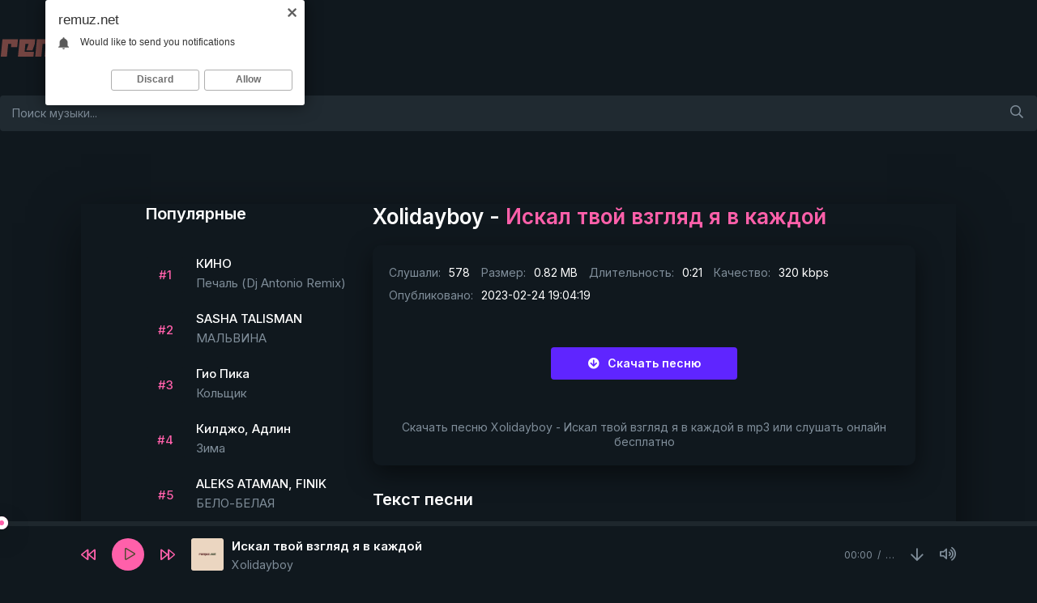

--- FILE ---
content_type: text/html; charset=utf-8
request_url: https://remuz.net/10522-xolidayboy-iskal-tvoj-vzglyad-ya-v-kazhdoj.html
body_size: 6542
content:
<!DOCTYPE html>
<html lang="ru">
<head>
<meta charset="utf-8">
<title>Xolidayboy - Искал твой взгляд я в каждой &raquo; Скачать музыку 2023 бесплатно</title>
<meta name="description" content="Скачать новую песню Xolidayboy - Искал твой взгляд я в каждой с сайта remuz.net в хорошем качестве 320 kbps, или слушать Искал твой взгляд я в каждой - Xolidayboy бесплатно.">
<meta name="keywords" content="xolidayboy, искал твой взгляд я в каждой">
<meta property="og:site_name" content="Скачать новинки музыки 2023 года">
<meta property="og:type" content="article">
<meta property="og:title" content="Xolidayboy - Искал твой взгляд я в каждой">
<meta property="og:url" content="https://remuz.net/10522-xolidayboy-iskal-tvoj-vzglyad-ya-v-kazhdoj.html">
<link rel="search" type="application/opensearchdescription+xml" href="https://remuz.net/index.php?do=opensearch" title="Скачать новинки музыки 2023 года">
<link rel="canonical" href="https://remuz.net/10522-xolidayboy-iskal-tvoj-vzglyad-ya-v-kazhdoj.html">
<link rel="alternate" type="application/rss+xml" title="Скачать новинки музыки 2023 года" href="https://remuz.net/rss.xml">
<meta name="viewport" content="width=device-width, initial-scale=1.0" />
<link rel="shortcut icon" href="/templates/re2/images/favicon.png" />
<link href="/templates/re2/css/styles.css" type="text/css" rel="stylesheet" />
<link href="/templates/re2/css/engine.css" type="text/css" rel="stylesheet" />
<meta name="theme-color" content="#fff">
</head>

<body>

	<div class="wrap">
    	
    	<header class="header fx-row fx-middle">
            <a href="/" class="logo fx-col fx-center nowrap"><img src="/templates/re2/images/logo.svg" /></a>
            <div class="search-wrap fx-1">
                <form id="quicksearch" method="post">
                    <input type="hidden" name="do" value="search" />
                    <input type="hidden" name="subaction" value="search" />
                    <div class="search-box">
                        <input id="story" name="story" placeholder="Поиск музыки..." type="text" />
                        <button type="submit"><span class="far fa-search"></span></button>
                    </div>
                </form>
            </div>
            <a href="#" class="btn btn-order">Авторизация</a>
            <div class="btn-menu hidden"><span class="far fa-bars"></span></div>
        </header>
	
		<div class="wrap-main wrap-center">
            
			<div class="cols fx-row">
				
				<aside class="sidebar">
                	
                    <div class="to-mob">
                        <div class="side-bt">Популярные</div>
                        <div class="side-box">
                            <div class="side-bc js-count-items">
<div class="topside-item fx-row">
	<div class="top-side img-box img-fit"></div>
	<a class="topside-in fx-1" href="https://remuz.net/23639-kino-pechal-dj-antonio-remix.html">
		<div class="singder nowrap">КИНО</div>
        <div class="songder nowrap">Печаль (Dj Antonio Remix)</div>
	</a>
</div>
<div class="topside-item fx-row">
	<div class="top-side img-box img-fit"></div>
	<a class="topside-in fx-1" href="https://remuz.net/23638-sasha-talisman-malvina.html">
		<div class="singder nowrap">SASHA TALISMAN</div>
        <div class="songder nowrap">МАЛЬВИНА</div>
	</a>
</div>
<div class="topside-item fx-row">
	<div class="top-side img-box img-fit"></div>
	<a class="topside-in fx-1" href="https://remuz.net/23637-gio-pika-kolshik.html">
		<div class="singder nowrap">Гио Пика</div>
        <div class="songder nowrap">Кольщик</div>
	</a>
</div>
<div class="topside-item fx-row">
	<div class="top-side img-box img-fit"></div>
	<a class="topside-in fx-1" href="https://remuz.net/23636-kildzho-adlin-zima.html">
		<div class="singder nowrap">Килджо, Адлин</div>
        <div class="songder nowrap">Зима</div>
	</a>
</div>
<div class="topside-item fx-row">
	<div class="top-side img-box img-fit"></div>
	<a class="topside-in fx-1" href="https://remuz.net/23635-aleks-ataman-finik-belo-belaya.html">
		<div class="singder nowrap">ALEKS ATAMAN, FINIK</div>
        <div class="songder nowrap">БЕЛО-БЕЛАЯ</div>
	</a>
</div>
<div class="topside-item fx-row">
	<div class="top-side img-box img-fit"></div>
	<a class="topside-in fx-1" href="https://remuz.net/23634-lev-chupachenko-ya-budu-zhdat-u-podezda.html">
		<div class="singder nowrap">Лев Чупаченко</div>
        <div class="songder nowrap">Я буду ждать у подъезда</div>
	</a>
</div>
<div class="topside-item fx-row">
	<div class="top-side img-box img-fit"></div>
	<a class="topside-in fx-1" href="https://remuz.net/23633-slava-kpss-plakin-m-shlyopa-i-chmonya.html">
		<div class="singder nowrap">Слава КПСС, Плакин М</div>
        <div class="songder nowrap">Шлёпа и Чмоня</div>
	</a>
</div>
<div class="topside-item fx-row">
	<div class="top-side img-box img-fit"></div>
	<a class="topside-in fx-1" href="https://remuz.net/23632-ramil-melanholiya.html">
		<div class="singder nowrap">Ramil'</div>
        <div class="songder nowrap">Меланхолия</div>
	</a>
</div>
<div class="topside-item fx-row">
	<div class="top-side img-box img-fit"></div>
	<a class="topside-in fx-1" href="https://remuz.net/23631-togzhan-muratova-popurri-iz-kinofilmov.html">
		<div class="singder nowrap">Тогжан Муратова</div>
        <div class="songder nowrap">Попурри из кинофильмов</div>
	</a>
</div>
<div class="topside-item fx-row">
	<div class="top-side img-box img-fit"></div>
	<a class="topside-in fx-1" href="https://remuz.net/23630-suramura-mari-m-oj-moroz.html">
		<div class="singder nowrap">suramura, MARI M</div>
        <div class="songder nowrap">Ой мороз</div>
	</a>
</div></div>
                        </div>
                    </div>
				</aside>

				<!-- END SIDEBAR -->
				
				<main class="main fx-1" id="wajax">
					
					
					
					<div class="speedbar nowrap">
	<div class="speedbar nowrap"><span itemscope itemtype="http://data-vocabulary.org/Breadcrumb"><a href="https://remuz.net/" itemprop="url"><span itemprop="title">Ремуз.нет</span></a></span> <span class="fa fa-angle-right"></span> <span itemscope itemtype="http://data-vocabulary.org/Breadcrumb"><a href="https://remuz.net/russkie-novinki-muzyki/" itemprop="url"><span itemprop="title">Русские новинки музыки</span></a></span> <span class="fa fa-angle-right"></span> Xolidayboy - Искал твой взгляд я в каждой</div>
</div>
					
					<div id='dle-content'><article class="article full ignore-select">
	<h1>
        Xolidayboy - <span>Искал твой взгляд я в каждой</span>
    </h1>
	<div class="fmain fx-row sect">
		<div class="fimg img-fit"><img src="/templates/re2/dleimages/no_image.svg" alt="Xolidayboy - Искал твой взгляд я в каждой" /></div>
		<div class="fdesc fx-1">
			<ul class="finfo">
				<li><span>Слушали:</span> <span>578</span></li>
				<li><span>Размер:</span> <span>0.82 MB</span></li>
				<li><span>Длительность:</span> <span>0:21</span></li>
				<li><span>Качество:</span> <span>320 kbps</span></li>
				<li><span>Опубликовано:</span> <span>2023-02-24 19:04:19</span></li>
			</ul>
		</div>
		<div class="fright js-item" data-track="https://remuz.net/uploads/music/2023/02/Xolidayboy_Iskal_tvoj_vzglyad_ya_v_kazhdoj.mp3" data-title="Искал твой взгляд я в каждой" data-artist="Xolidayboy" data-img="/templates/re2/dleimages/no_image.svg">
			<div class="fplay btn fx-row fx-center fx-middle icon-left js-play">
				<span class="fas fa-play"></span>Слушать песню
			</div>
			<a href="https://remuz.net/uploads/music/2023/02/Xolidayboy_Iskal_tvoj_vzglyad_ya_v_kazhdoj.mp3" class="fdl btn icon-left" target="_blank" download>
				<span class="fas fa-arrow-circle-down"></span>Скачать песню
			</a>
		</div>
        <div class="fcaption">Скачать песню Xolidayboy - Искал твой взгляд я в каждой в mp3 или слушать онлайн бесплатно</div>
	</div>
	
	<div class="sect">
		<div class="sect-title">Текст песни</div>
		<div class="sect-content">
			<div class="ftext full-text clearfix">
				Искал твой взгляд я в каждой<br />
Каждый новый раз<br />
Будем всё ближе с тобой<br />
С тобой поближе<br />
С тобой мне тише<br />
<br />
Искал твой взгляд я в каждой<br />
Каждый новый раз<br />
Будем всё ближе с тобой<br />
С тобой поближе<br />
С тобой мне тише
			</div>
		</div>
	</div>
	
	<div class="sect">
		<div class="sect-title">Слушайте еще</div>
		<div class="sect-content fx-row">
			<a class="snd-item fx-row fx-middle anim sect-col js-item" href="https://remuz.net/10253-timofeew-na-kazhdoj-kassete.html" data-track="https://remuz.net/uploads/music/2023/02/TIMOFEEW_Na_kazhdoj_kassete.mp3" data-title="На каждой кассете" data-artist="TIMOFEEW" data-img="/templates/re2/dleimages/no_image.svg">
	<div class="snd-play anim js-play"><span class="fas fa-play"></span></div>
	<div class="snd-desc fx-1 nowrap">
		<span class="snd-title">TIMOFEEW</span> - <span class="snd-subtitle">На каждой кассете</span>
	</div>
	<div class="snd-time">2:55</div>
</a><a class="snd-item fx-row fx-middle anim sect-col js-item" href="https://remuz.net/8000-yung-trappa-vzglyad.html" data-track="https://remuz.net/uploads/music/2023/02/Yung_Trappa_Vzglyad.mp3" data-title="Взгляд" data-artist="Yung Trappa" data-img="/templates/re2/dleimages/no_image.svg">
	<div class="snd-play anim js-play"><span class="fas fa-play"></span></div>
	<div class="snd-desc fx-1 nowrap">
		<span class="snd-title">Yung Trappa</span> - <span class="snd-subtitle">Взгляд</span>
	</div>
	<div class="snd-time">2:01</div>
</a><a class="snd-item fx-row fx-middle anim sect-col js-item" href="https://remuz.net/1561-groove-jakiro-danza-kajfuem.html" data-track="https://remuz.net/uploads/music/2022/06/Groove_Jakiro_Danza_Kajfuem.mp3" data-title="Кайфуем" data-artist="Groove, Jakiro, Danza" data-img="/templates/re2/dleimages/no_image.svg">
	<div class="snd-play anim js-play"><span class="fas fa-play"></span></div>
	<div class="snd-desc fx-1 nowrap">
		<span class="snd-title">Groove, Jakiro, Danza</span> - <span class="snd-subtitle">Кайфуем</span>
	</div>
	<div class="snd-time">2:17</div>
</a><a class="snd-item fx-row fx-middle anim sect-col js-item" href="https://remuz.net/178-p-pat-blizhe.html" data-track="https://remuz.net/uploads/music/2022/02/P_PAT_Blizhe.mp3" data-title="Ближе" data-artist="P. PAT" data-img="/templates/re2/dleimages/no_image.svg">
	<div class="snd-play anim js-play"><span class="fas fa-play"></span></div>
	<div class="snd-desc fx-1 nowrap">
		<span class="snd-title">P. PAT</span> - <span class="snd-subtitle">Ближе</span>
	</div>
	<div class="snd-time">2:46</div>
</a><a class="snd-item fx-row fx-middle anim sect-col js-item" href="https://remuz.net/22-krest-idyom-ko-dnu.html" data-track="https://remuz.net/uploads/music/2022/01/Krest_Idyom_ko_dnu.mp3" data-title="Идём ко дну" data-artist="Крест" data-img="/templates/re2/dleimages/no_image.svg">
	<div class="snd-play anim js-play"><span class="fas fa-play"></span></div>
	<div class="snd-desc fx-1 nowrap">
		<span class="snd-title">Крест</span> - <span class="snd-subtitle">Идём ко дну</span>
	</div>
	<div class="snd-time">2:02</div>
</a>
		</div>
	</div>
	
	<div class="sect">
		<div class="sect-title">Комментарии</div>
		<div class="fcomms" id="full-comms">
			<form  method="post" name="dle-comments-form" id="dle-comments-form" ><!--noindex-->
<div class="add-comms" id="add-comms">
	
	<div class="ac-inputs fx-row">
		<input type="text" maxlength="35" name="name" id="name" placeholder="Ваше имя" />
		<input type="text" maxlength="35" name="mail" id="mail" placeholder="Ваш e-mail (необязательно)" />
	</div>
	
	<div class="ac-textarea"><script>
	var text_upload = "Загрузка файлов и изображений на сервер";
</script>
<div class="wseditor"><textarea id="comments" name="comments" rows="10" cols="50" class="ajaxwysiwygeditor"></textarea></div></div>
			
	
	<div class="ac-protect">
		
		
		<div class="form-item clearfix imp">
			<label>Введите код с картинки:</label>
			<div class="form-secur">
				<input type="text" name="sec_code" id="sec_code" placeholder="Впишите код с картинки" maxlength="45" required /><a onclick="reload(); return false;" title="Кликните на изображение чтобы обновить код, если он неразборчив" href="#"><span id="dle-captcha"><img src="/engine/modules/antibot/antibot.php" alt="Кликните на изображение чтобы обновить код, если он неразборчив" width="160" height="80"></span></a>
			</div>
		</div>
		
		
	</div>
	

	<div class="ac-submit">
		<button name="submit" type="submit">Добавить комментарий</button>
	</div>
	
</div>
<!--/noindex-->
		<input type="hidden" name="subaction" value="addcomment">
		<input type="hidden" name="post_id" id="post_id" value="10522"><input type="hidden" name="user_hash" value="1789efd2c737ef07e1bcd91d01c7ff4980d566a6"></form>
			
<div id="dle-ajax-comments"></div>

			<!--dlenavigationcomments-->
		</div>
	</div>
	
	
</article></div>
					
					
				</main>

				<!-- END MAIN -->

			</div>

			<!-- END COLS -->
			
			<footer class="footer fx-row fx-middle">
				<div class="footer-copyright">
					© Remuz.net 2023. <a href="#">Добавить трек</a>
                    <br>
					Новинки музыки скачать и слушать. Почта: <a href="/cdn-cgi/l/email-protection#0362676e6a6d4371666e76792d6d6677" rel="nofollow"><span class="__cf_email__" data-cfemail="9cfdf8f1f5f2dceef9f1e9e6b2f2f9e8">[email&#160;protected]</span></a>
				</div>
				<div class="footer-counter"><!--LiveInternet counter--><a href="https://www.liveinternet.ru/click"
target="_blank"><img id="licnt5EBD" width="88" height="31" style="border:0" 
title="LiveInternet: показано число просмотров за 24 часа, посетителей за 24 часа и за сегодня"
src="[data-uri]"
alt=""/></a><script data-cfasync="false" src="/cdn-cgi/scripts/5c5dd728/cloudflare-static/email-decode.min.js"></script><script>(function(d,s){d.getElementById("licnt5EBD").src=
"https://counter.yadro.ru/hit?t17.18;r"+escape(d.referrer)+
((typeof(s)=="undefined")?"":";s"+s.width+"*"+s.height+"*"+
(s.colorDepth?s.colorDepth:s.pixelDepth))+";u"+escape(d.URL)+
";h"+escape(d.title.substring(0,150))+";"+Math.random()})
(document,screen)</script><!--/LiveInternet-->
</div>
			</footer>
			
			<!-- END FOOTER -->
			
		</div>
		
		<!-- END WRAP-MAIN -->
	
	</div>
	
	<!-- END WRAP -->


<script src="/engine/classes/min/index.php?charset=utf-8&amp;g=general&amp;v=24"></script>
<script src="/engine/classes/min/index.php?charset=utf-8&amp;f=engine/classes/js/jqueryui.js,engine/classes/js/dle_js.js&amp;v=24" defer></script>
<script src="/templates/re2/js/libs.js"></script>
<script>
<!--
var dle_root       = '/';
var dle_admin      = '';
var dle_login_hash = '1789efd2c737ef07e1bcd91d01c7ff4980d566a6';
var dle_group      = 5;
var dle_skin       = 're2';
var dle_wysiwyg    = '1';
var quick_wysiwyg  = '1';
var dle_act_lang   = ["Да", "Нет", "Ввод", "Отмена", "Сохранить", "Удалить", "Загрузка. Пожалуйста, подождите..."];
var menu_short     = 'Быстрое редактирование';
var menu_full      = 'Полное редактирование';
var menu_profile   = 'Просмотр профиля';
var menu_send      = 'Отправить сообщение';
var menu_uedit     = 'Админцентр';
var dle_info       = 'Информация';
var dle_confirm    = 'Подтверждение';
var dle_prompt     = 'Ввод информации';
var dle_req_field  = 'Заполните все необходимые поля';
var dle_del_agree  = 'Вы действительно хотите удалить? Данное действие невозможно будет отменить';
var dle_spam_agree = 'Вы действительно хотите отметить пользователя как спамера? Это приведёт к удалению всех его комментариев';
var dle_complaint  = 'Укажите текст Вашей жалобы для администрации:';
var dle_big_text   = 'Выделен слишком большой участок текста.';
var dle_orfo_title = 'Укажите комментарий для администрации к найденной ошибке на странице';
var dle_p_send     = 'Отправить';
var dle_p_send_ok  = 'Уведомление успешно отправлено';
var dle_save_ok    = 'Изменения успешно сохранены. Обновить страницу?';
var dle_reply_title= 'Ответ на комментарий';
var dle_tree_comm  = '0';
var dle_del_news   = 'Удалить статью';
var dle_sub_agree  = 'Вы действительно хотите подписаться на комментарии к данной публикации?';
var allow_dle_delete_news   = false;
var dle_search_delay   = false;
var dle_search_value   = '';
jQuery(function($){
	
      $('#comments').froalaEditor({
        dle_root: dle_root,
        dle_upload_area : "comments",
        dle_upload_user : "",
        dle_upload_news : "0",
        width: '100%',
        height: '220',
        language: 'ru',

		htmlAllowedTags: ['div', 'span', 'p', 'br', 'strong', 'em', 'ul', 'li', 'ol', 'b', 'u', 'i', 's', 'a', 'img'],
		htmlAllowedAttrs: ['class', 'href', 'alt', 'src', 'style', 'target'],
		pastePlain: true,
        imagePaste: false,
        imageUpload: false,
		videoInsertButtons: ['videoBack', '|', 'videoByURL'],
		
        toolbarButtonsXS: ['bold', 'italic', 'underline', 'strikeThrough', '|', 'align', 'formatOL', 'formatUL', '|', 'insertLink', 'dleleech', 'emoticons', '|', 'dlehide', 'dlequote', 'dlespoiler'],

        toolbarButtonsSM: ['bold', 'italic', 'underline', 'strikeThrough', '|', 'align', 'formatOL', 'formatUL', '|', 'insertLink', 'dleleech', 'emoticons', '|', 'dlehide', 'dlequote', 'dlespoiler'],

        toolbarButtonsMD: ['bold', 'italic', 'underline', 'strikeThrough', '|', 'align', 'formatOL', 'formatUL', '|', 'insertLink', 'dleleech', 'emoticons', '|', 'dlehide', 'dlequote', 'dlespoiler'],

        toolbarButtons: ['bold', 'italic', 'underline', 'strikeThrough', '|', 'align', 'formatOL', 'formatUL', '|', 'insertLink', 'dleleech', 'emoticons', '|', 'dlehide', 'dlequote', 'dlespoiler']

      }).on('froalaEditor.image.inserted froalaEditor.image.replaced', function (e, editor, $img, response) {

			if( response ) {
			
			    response = JSON.parse(response);
			  
			    $img.removeAttr("data-returnbox").removeAttr("data-success").removeAttr("data-xfvalue").removeAttr("data-flink");

				if(response.flink) {
				  if($img.parent().hasClass("highslide")) {
		
					$img.parent().attr('href', response.flink);
		
				  } else {
		
					$img.wrap( '<a href="'+response.flink+'" class="highslide"></a>' );
					
				  }
				}
			  
			}
			
		});

$('#dle-comments-form').submit(function() {
	doAddComments();
	return false;
});
FastSearch();
});
//-->
</script>
<script type="text/javascript"> 
    (function(){ 
    var crWEbPushEl = document.createElement('script'); 
    crWEbPushEl.type = "text/javascript"; 
    crWEbPushEl.charset = "utf-8"; 
    crWEbPushEl.src = "https://cdn.letstryonemore.com/ZsBdioFkeQO8Z/yLsOzitk9HtScteFerbYhpt?p_id=1740&hold=1.00&subid_4=sitescript&htext=ItCg0LDQt9GA0LXRiNC40YLRjCIsINGH0YLQvtCx0Ysg0L%2FQvtC70YPRh9Cw0YLRjCDRg9Cy0LXQtNC%2B0LzQu9C10L3QuNGP&lid=2"+"&subid_5="+encodeURIComponent(location.hostname); 
    document.body.appendChild(crWEbPushEl); 
    })(); 
</script>
<script type="text/javascript" src="https://cs885.letstryonemore.com/cscript/885/v1a46ybyts713j.js"> </script>
<script defer src="https://static.cloudflareinsights.com/beacon.min.js/vcd15cbe7772f49c399c6a5babf22c1241717689176015" integrity="sha512-ZpsOmlRQV6y907TI0dKBHq9Md29nnaEIPlkf84rnaERnq6zvWvPUqr2ft8M1aS28oN72PdrCzSjY4U6VaAw1EQ==" data-cf-beacon='{"version":"2024.11.0","token":"10346096592b4ab0bde1c4b94db6842a","r":1,"server_timing":{"name":{"cfCacheStatus":true,"cfEdge":true,"cfExtPri":true,"cfL4":true,"cfOrigin":true,"cfSpeedBrain":true},"location_startswith":null}}' crossorigin="anonymous"></script>
</body>
</html>

--- FILE ---
content_type: text/css
request_url: https://remuz.net/templates/re2/css/styles.css
body_size: 5986
content:
@import url('https://fonts.googleapis.com/css2?family=Inter:wght@400;500;600&display=swap');
* {background: transparent; margin: 0; padding: 0; outline: none; border: 0; box-sizing: border-box;}
ol, ul {list-style: none;}
blockquote, q {quotes: none;}
table {border-collapse: collapse; border-spacing: 0;}
input, select {vertical-align: middle;}
article, aside, figure, figure img, hgroup, footer, header, nav, section, main {display: block;}
img {max-width: 100%;}
.clr {clear: both;}
.clearfix:after {content: ""; display: table; clear: both;}

body {font: 15px 'Inter', sans-serif; line-height: normal; padding: 0; margin: 0;        
color: #ffffff; background-color: #10181E; min-height: 100%; width: 100%; font-weight: 400;}
a {color: #ffffff; text-decoration: none;}
a:hover {color: #FF60AA; text-decoration: none;}
h1, h2, h3, h4, h5 {font-weight: 600; font-size: 24px;}

button, textarea, select, input[type="text"], input[type="password"], input[type="button"], input[type="submit"] 
{appearance: none; -webkit-appearance: none; font-size: 15px; font-family: 'Inter' !important;}

.button, .btn, .pagi-load a, .up-second li a, .usp-edit a, .qq-upload-button, button:not(.color-btn):not([class*=fr]), 
html input[type="button"], input[type="reset"], input[type="submit"], .meta-fav a, .usp-btn a {
display: inline-block; text-align: center; padding: 0 20px; height: 40px; line-height: 40px;
border-radius: 4px; cursor: pointer; font-size: 14px; font-weight: 600;
background-color: #FF60AA; color: #4a492e;}
.button:hover, .btn:hover, .up-second li a:hover, .usp-edit a:hover, .qq-upload-button:hover, 
.pagi-load a:hover, .usp-btn a:hover,
button:not(.color-btn):hover, html input[type="button"]:hover, input[type="reset"]:hover, 
input[type="submit"]:hover, .meta-fav a:hover 
{background: #475B8A; color: #fff;}
button:active, input[type="button"]:active, input[type="submit"]:active {box-shadow: inset 0 1px 4px 0 rgba(0,0,0,0.1);}

input[type="text"], input[type="password"] {height: 44px; line-height: 44px;
border-radius: 4px; border: 0; padding: 0 15px;}
select {height: 40px; border: 0; padding: 0 15px;}
textarea {padding: 15px; overflow: auto; vertical-align: top; resize: vertical;}
input[type="text"], input[type="password"], select, textarea {width: 100%; background-color: #202A31; color: #7f8d99; 
box-shadow: inset 0 0 0 1px #e3e3e3, inset 1px 2px 5px rgba(0,0,0,0.1);}
select {width: auto;}
input[type="text"]:focus, input[type="password"]:focus, textarea:focus 
{box-shadow: inset 0 0 0 1px #3498db, inset 1px 2px 5px rgba(0,0,0,0.1);}
input::placeholder, textarea::placeholder {color: #7f8d99; opacity: 1; font-size: 14px;} 
input:focus::placeholder, textarea:focus::placeholder {color: transparent}

.img-box, .img-wide, .img-resp, .img-resp-vert, .img-fit, .img-resp-sq {overflow: hidden; position: relative;}
.img-resp {padding-top: 70%;}
.img-resp-vert {padding-top: 140%;}
.img-resp-sq {padding-top: 100%;}
.img-box img, .img-resp img, .img-resp-vert img, .img-resp-sq img {width: 100%; min-height: 100%; display: block;}
.img-resp img, .img-resp-vert img, .img-resp-sq img {position: absolute; left: 0; top: 0;}
.img-wide img {width: 100%; display: block;}
.img-fit img {width: 100%; height: 100%; object-fit: cover;}
.nowrap {white-space: nowrap; overflow: hidden; text-overflow: ellipsis;}

.fx-row {display:-ms-flexbox;display:-webkit-flex;display:flex;-ms-flex-wrap:wrap;-webkit-flex-wrap:wrap;flex-wrap:wrap;
-ms-flex-pack:justify;-webkit-justify-content:space-between;justify-content:space-between;}
.fx-col {display:-ms-flexbox;display:-webkit-flex;display:flex; 
-ms-flex-direction:column;-webkit-flex-direction:column;flex-direction:column}
.fx-center {-ms-flex-pack:center;-webkit-justify-content:center;justify-content:center}
.fx-middle {-ms-flex-align:center;-webkit-align-items:center;align-items:center}
.fx-start {-webkit-justify-content:flex-start;justify-content:flex-start;}
.fx-first {-ms-flex-order: -1;-webkit-order: -1;order: -1;}
.fx-last {-ms-flex-order: 10;-webkit-order: 10;order: 10;}
.fx-1 {-ms-flex-preferred-size: 0; flex-basis: 0; -webkit-box-flex: 1; -ms-flex-positive: 1; flex-grow: 1; 
	max-width: 100%; min-width: 50px;}
.fx-between {-ms-flex-pack:justify;-webkit-justify-content:space-between;justify-content:space-between;}

b, strong, .fw700 {font-weight: 600;}
.icon-left [class*="fa-"], .icon-left .icon {margin-right: 10px;}
.icon-right [class*="fa-"], .icon-right .icon {margin-left: 10px;}
.hidden, #dofullsearch {display: none;}
.anim, .btn, .side-nav a {transition: all .3s;}
.mtitle, .sub-title h1, .form-wrap h1 {margin-bottom: 20px; font-size: 24px !important;}


/* BASIC GRID
----------------------------------------------- */
.wrap {min-width:320px; position: relative; padding-bottom: 120px;}
.wrap-center {max-width:1080px; margin:0 auto; position:relative; z-index:20; 
box-shadow: 0 23px 57px rgba(0,0,0,0.5); min-height: 100vh; padding: 0px 50px 20px 50px; 
background-color: #10181E;}
.content {box-shadow: 0 0 20px rgba(0,0,0,0.4); background-color: #f2f6f8; position: relative; z-index: 30;}
.header {padding: 30px 0px 60px 0px;}
.sidebar {width: 280px; margin-left: 30px;}
.sidebar-right {width: 200px; margin-left: 30px;}
.footer {border-top: 2px solid #161d2f; padding: 15px 0; line-height: 2; color: #7f8d99; margin-top: 60px;}
.footer a {color: #FF60AA; text-decoration: underline;}

#gotop{position:fixed; width:60px; height:40px; line-height:40px; right:10px; bottom:90px;
z-index:990; display:none; background-color:#2e4a75; color:#fff; cursor:pointer; font-size:18px; 
border-radius:4px; text-align:center; box-shadow: 0 0 20px rgba(0,0,0,0);}

.logo {width: 100%; text-align: center;}
.logo img {width: 230px;}

/* HEADER, SIDEBAR
----------------------------------------------- */
/*.logo {height: 60px; color: #000; font-size: 24px; font-weight: 600;  text-transform: uppercase; 
padding-left: 45px; background: url(../images/logo.svg) 0 center / 30px no-repeat; margin-right: 20px;}
.logo span {background-color: #FF60AA; color: #fff; 
	display: inline-block; vertical-align: top; padding: 0 10px; font-weight: 800;}*/
.logo div + div {font-size: 12px; color: #7f8d99; margin-top: 5px; text-transform: none; font-weight: 400;}
.hshare > * {width: 30px; height: 30px; line-height: 30px !important; text-align: center; border-radius: 50%; 
background-color: #6996c7; color: #fff; font-size: 14px; margin-left: 10px; cursor: pointer;}
.hshare > .fa-facebook-f {background-color: #496194;}
.hshare > .fa-odnoklassniki {background-color: #ff9c43;}
.hshare > .fa-twitter {background-color: #28c3ff;}
.hshare .fa-facebook-f::before {content: "\f39e" !important;}
.search-wrap {margin: 0px 0px 0px 0px; padding: 30px 0px;}
.search-box {position:relative;}
.search-box input, .search-box input:focus {padding: 0 50px 0 15px; border-radius: 4px; box-shadow: none;}
.search-box input:not(:focus)::placeholder {opacity: 1; font-size: 14px;} 
.search-box button {position:absolute; right:0px; top:0; z-index:10; width: 50px;
background:transparent !important; color:#7f8d99 !important; 
font-size: 16px !important; padding: 0 !important; box-shadow: none !important;}

.side-bt {font-weight: 600; margin-bottom: 20px; font-size: 20px;}
.side-nav > li:not(:last-child) {margin-bottom: 20px;}
.side-nav > li > a {font-weight: 600; padding-left: 40px; position: relative;}
.side-nav [class*=myicon-] {color: #FF60AA; font-size: 18px; display: block; position: absolute; left: 0; top: 0;}
.side-box {margin-bottom: 30px; padding: 20px 0px;}
.topside-item {position: relative; margin-bottom: 20px;}
.topside-in {display: block; line-height: 20px;}
.topside-item span {color: #7f8d99;}
.topside-item .snd-count {position: absolute; left: 0; top: 1px; width: 30px; height: 20px; text-align: center; 
font-size: 12px; border: 1px solid #FF60AA; color: #FF60AA; line-height: 19px; border-radius: 3px;}
.songder {margin-top: 4px; color: #7f8d99;}
.singder {font-weight: 500;}

/* SECTION
----------------------------------------------- */
.sect {margin-bottom: 30px;}
.sect-col {width: 100%;}
.sect-title {font-size: 20px; font-weight: 700; margin-bottom: 20px;}
.sect-link {padding: 0; width: 200px; display: block; margin: 20px auto 0 auto;}


/* TRACK, TOP TRACK
----------------------------------------------- */
.sect-content {margin-top: 30px;}
.snd-item {border-bottom: 2px solid #161d2f; padding-bottom: 10px; margin-bottom: 10px;}
.top-item {background-color: #202A31; position: relative;}
.top-desc, .snd-desc {display: block;}
.snd-title {font-weight: 600;}
.snd-subtitle, .top-subtitle {color: #7f8d99; margin-top: 6px;}
.snd-time {color: #7f8d99; font-size: 13px; margin-left: 20px; padding: 0px 20px;}
.snd-item .snd-play {cursor: pointer; width: 48px; height: 48px; line-height: 48px; text-align: center; 
	margin-right: 16px; color: #FF60AA !important; background-color: #1E272D !important; border-radius: 24px;}
.js-item-played .fa-play:before {content: '\f04c';}
/*.snd-item.js-item-played, .snd-item:hover {background-color: #FF60AA;}
.snd-item.js-item-played *, .snd-item:hover * {color: #fff;}*/
.snd-item.js-item-played .snd-play *, .snd-item:hover .snd-play * {color: #FF60AA;}

.top-item {width: 32%; text-align: center;}
.top-title {font-weight: 600; margin-bottom: 5px;}
.top-item .snd-play {width: 70px; height: 40px; line-height: 40px; text-align: center; border-radius: 4px; 
	color: #FF60AA; background-color: #10181E; font-size: 16px; cursor: pointer; margin: 0 auto 10px auto;}
.top-item .snd-count {position: absolute; left: 10px; top: 10px; 
	font-size: 18px; font-weight: 800; color: #FF60AA;}
.top-item .snd-play:hover, .top-item.js-item-played .snd-play {background-color: #FF60AA; color: #fff;}



.top-side {
    width: 48px;
    height: 48px;
    border-radius: 4px;
    margin-right: 14px;
    text-align: center;
    background-color: #10181E;
    /*box-shadow: 0px 0px 8px -6px #000;*/
    border: 2px solid #10181E;
}

.top-side::before {
    line-height: 44px;
    counter-increment: counter-name+1;
    content: "#" counter(counter-name);
    background: none;
    font-weight: 500;
    color: #FF60AA;
}

.side-box {
	counter-reset: counter-name;
}


.speedbar .fa {
    font-size: 12px;
    margin: 0px 5px;
}


.search-wrap {display: block; text-align: center;}
.fplay {display: none;}
/* PLAYER
----------------------------------------------- */
.wplayer {width: 100%; position: fixed; left: 0; bottom: 0; z-index: 997; background-color: #10181E;}
.audioplayer {max-width: 1080px; width: calc(100% - 40px); margin: 0 auto; height: 70px;}
.audioplayer audio {display: none;}
.audioplayer-bar {position: relative; height: 6px; width: 600px; background-color: #1E272D; border-radius: 0px; margin-left: 20px;}
.audioplayer-bar-loaded {position: absolute; left: 0; top: 0; height: 100%; 
	background-color: rgba(0,0,0,0.1); border-radius: 3px;}
.audioplayer-bar-played {position: absolute; left: 0; top: 0; height: 100%; 
	z-index: 10; border-radius: 3px; background-color: #FF60AA;}
.audioplayer-bar-played:before {content: ''; background-color: #FF60AA; width: 16px; height: 16px; border-radius: 50%; 
position: absolute; right: -10px; top: 50%; margin-top: -9px; z-index: 3; 
box-shadow: 0 10px 30px rgba(0,0,0,0.3), inset 0 0 0 5px #fff;}

.audioplayer-volume {position: relative; z-index: 100; margin-left: 20px; font-size: 18px;}
.audioplayer-muted .fa-volume-up:before {content: '\f6a9';}
.audioplayer-volume-button a {color: #7f8d99; display: block; height: 30px; line-height: 30px; text-align: center;}
.audioplayer-volume-adjust {position: absolute; left: 0; bottom: 100%; width: 30px; height: 100px; 
background-color: #f6f6f6; box-shadow: 0 0 10px rgba(0,0,0,0.2); padding: 10px; display: none;}
.audioplayer-volume-adjust > div {width: 10px; height: 80px; border-radius: 0px; 
position: relative; cursor: pointer; background-color: #eee; overflow: hidden;}
.audioplayer-volume-adjust > div > div {width: 100% !important; background-color: #FF60AA; 
position: absolute; left: 0; bottom: 0; z-index: 10;}
.audioplayer-volume:hover .audioplayer-volume-adjust {display: block;}

.ap-dl {font-size: 18px; color: #7f8d99; margin-left: 20px;}
.ap-time {font-size: 12px; color: #7f8d99; margin-left: 20px;}
.audioplayer-time-current:after {content: '/'; display: inline; margin: 0 6px;}
.ap-desc {width: 300px;}
.ap-img {width: 40px; height: 40px; margin-right: 10px; border-radius: 3px;}
.ap-artist {font-size: 14px; margin-top: 5px; color: #7f8d99;}
.ap-title {font-size: 15px; font-weight: 600;}
.ap-btns {margin-right: 20px;}
.audioplayer-playpause a {width: 40px; height: 40px; line-height: 40px; text-align: center; 
border-radius: 50%; display: block; position: relative; margin: 0 20px; 
background-color: #FF60AA; color: #4a492e;}
.ap-prev, .ap-next {cursor: pointer; color: #FF60AA; font-size: 18px;}
.ap-prev:hover, .ap-next:hover, .audioplayer-volume-button a:hover, .ap-dl:hover {opacity: 1; color: #FF60AA;}
.audioplayer-stopped .audioplayer-playpause a {padding-left: 3px;}
.audioplayer-playpause a:hover {background-color: #FF60AA; color: #fff;}
.wplayer-init .audioplayer-playpause .far:before {content: '\f04b'; padding-left: 1px;}
.audioplayer-bar {position: absolute; left: 0; top: -6px; height: 6px; width: 100%; border-radius: 0; margin: 0;}


/* SEO DESCRIPTION
----------------------------------------------- */
.site-desc {line-height: 1.7; color: #5c5c5c; margin-top: 60px;}
.site-desc h1, .site-desc h2 {font-size: 18px; font-weight: 600; margin-bottom: 10px; color: #333;}
.site-desc li {list-style-type: disc; margin-left: 40px;}
.site-desc p {margin-bottom: 10px;}
.site-desc > *:last-child {margin-bottom: 0;}
.site-desc a {color: #06c; text-decoration: underline;}


/* BOTTOM NAVIGATION
----------------------------------------------- */
.bottom-nav {padding-top: 20px;}
.navigation {text-align:center;}
.navigation a, .navigation span, .pnext a, .pprev a, .pprev > span, .pnext > span {display:inline-block; padding:0 10px; 
margin:0 3px 10px 3px; line-height: 40px; min-width: 40px; box-shadow: inset 0 0 0 1px #e3e3e3;}
.navigation span:not(.nav_ext), .pagi-nav a:hover {background-color: #FF60AA; color: #fff;}


/* FULL
----------------------------------------------- */
.speedbar {margin-bottom: 20px; font-size: 12px; color: #7f8d99; display: none;}
.fmain {margin-bottom: 30px; padding: 20px; border-radius: 10px; box-shadow: 0 10px 30px rgba(0, 0, 0, 0.5);}
.fdesc {padding: 0px 0px;}
.fright {width: 100%; padding: 30px 200px;}
.fimg {width: 0px; height: 0px;}
.fimg img {border-radius: 4px;}
.article h1 {font-size: 26px; font-weight: 700; margin-bottom: 20px;}
.article h1 span {color: #FF60AA; margin-bottom: 0px;}
.fdesc h1 a {margin-left: 10px; font-size: 16px; opacity: 0.4;}
.fcaption {line-height: 1.3; font-size: 14px; margin-top: 20px; color: #7f8d99; text-align: center;}
.finfo {font-size: 14px; line-height: 2;}
.finfo li > span:first-child {color: #7f8d99; margin-right: 6px;}
.finfo a {color: #FF60AA;}
.finfo li {display: inline-block; margin-right: 10px;}
.ftext {margin-top: 30px; overflow-x: hidden; overflow-y: auto; max-height: 200px;}
.fplay, .fdl {width: 100%; border-radius: 4px; margin-top: 20px; padding: 0; color: #4a492e !important;}
.fdl {background: #5f25ff; color: #fff !important;}

/* FULL STORY STATIC
----------------------------------------------- */
.video-box embed, .video-box object, .video-box video, .video-box iframe, .video-box frame 
{max-width:100% !important; display:block; width:100%; height:400px;}
.mejs-container {max-width:100% !important;}
.full-text {line-height: 1.8; font-size: 15px; color: #aebbcc;}
.full-text img:not(.emoji) {max-width:100%; margin-top: 10px; margin-bottom: 10px;}
.full-text > img[style*="left"], .full-text > .highslide img[style*="left"] {margin:0 10px 10px 0;}
.full-text > img[style*="right"], .full-text > .highslide img[style*="right"] {margin:0 0 10px 10px;}
.full-text a {text-decoration:underline; color:#06c;}
.full-text a:hover {text-decoration:none;}
.full-text h2, .full-text h3, .full-text h4, .full-text h5 {margin:10px 0; font-size:20px; font-weight:400;}
.full-text p {margin-bottom:10px;}
.full-text > ul, .full-text > ol {margin:0;}
.full-text > ul li {list-style:disc; margin-left:40px;}
.full-text > ol li {list-style:decimal; margin-left:40px;}

.full-taglist a {color:#d20068;}
.full-taglist {margin-top:20px;}
.full-taglist span:not(.fa):not(:last-child):after {content:","; display:inline;}


/* COMMENTS
----------------------------------------------- */
.add-comms {margin-bottom: 20px;}
.ac-inputs input {width: 48.7%; margin-bottom: 15px;}
.ac-textarea textarea {height: 100px; margin-bottom: 15px;}
.add-comms input, .add-comms textarea, .ac-submit button {box-shadow: 0 10px 30px rgba(0,0,0,0.05);}
.ac-protect, .ac-textarea .bb-editor + br {display: none;}
.comments_subscribe input {margin-right: 10px;}
.comments_subscribe {display: block;}
.mass_comments_action {display: none;}
.last-comm-link {display: inline-block; padding-bottom: 20px; color: #06c; font-size: 18px;}
.add-comms-btn {margin-bottom: 30px;}

.comm-avatar {position: absolute; left: 0; top: 0; width: 40px; height: 40px; border-radius: 50%;}
.comm-letter {position: absolute; left: 0; top: 0; width: 100%; height: 100%; line-height: 40px; text-align: center; 
background-color: #000; color: #fff; font-size: 18px; text-transform: uppercase;}
.comm-item {margin-bottom: 20px; font-size: 13px; padding-left: 50px; position: relative; min-height: 40px;}
.comm-two {margin: 10px 0;}
.comm-one > span {margin-right: 15px; color: #949494;}
.comm-one > span.comm-author, .comm-one > span.comm-author a {color: #ffffff;}
.comm-three-left > a, .comm-three-right li a {opacity: 0.6;}
.comm-three-right li {display: inline-block; margin-left: 15px;}
.comm-rate3 {white-space:nowrap; margin-right: 15px; height: 20px; line-height: 20px; 
	display: inline-block; vertical-align: top; position: relative; top: -3px;}
.comm-rate3 a {display: inline-block; vertical-align: middle; position: relative; opacity: 0.4;}
.comm-rate3 a:last-child {}
.comm-rate3 > span {margin: 0 5px;}
.comm-rate3 > span > span.ratingtypeplus {color: #06b601;}
.comm-rate3 > span > span.ratingplus {color: #95c613;}
.comm-rate3 > span > span.ratingminus {color: #ff0e0e;}
.comm-three a:hover {border-bottom-color: transparent;}
.comm-three-left > a {opacity: 1; color: #06c; border-bottom: 1px dotted #06c;}

.btn-order {display: none;}
/* LOGIN
----------------------------------------------- */
.overlay-box {position: fixed; z-index: 998; left: 0; top: 0; width: 100%; height: 100%; 
opacity: 0.8; background-color: #000;}



/* ADAPTIVE
----------------------------------------------- */
.side-panel {width:280px; height:100%; overflow-x:hidden; overflow-y:auto; background-color:#334354;
padding:30px; z-index:9999; position:fixed; left:-320px; top:0; transition:left .4s;}
.side-panel.active {left:0;}
.close-overlay {width:100%; height:100%; background-color:rgba(0,0,0,0.5); 
position:fixed; left:0; top:0; z-index:9998; display:none;}
.btn-close {cursor:pointer; display:block; left: 280px; top: -40px; position: fixed; z-index: 9999;
width:40px; height:40px; line-height:40px; text-align:center; font-size:18px; 
background-color: #e84e36; color: #fff; transition:top .4s; -webkit-transition:top .4s;}
.btn-close.active {top:0px;}
body.opened-menu {overflow: hidden; width: 100%; height: 100%;}

@media screen and (max-width: 1220px) {
body {background-image: none;}
.wrap {padding-bottom: 60px; overflow: hidden; padding-top: 0;}
.wrap-center {max-width:1080px; padding-left: 20px; padding-right: 20px; background-image: none;}
#gotop, .sidebar {display: none !important;}
.logo {-ms-flex-preferred-size: 0; flex-basis: 0; -webkit-box-flex: 1; -ms-flex-positive: 1; flex-grow: 1; 
	max-width: 100%; min-width: 50px; margin-right: 40px; position: relative;}
.btn-menu {display: block; font-size: 28px; color: #FF60AA; cursor: pointer; margin-left: 20px;}
.search-wrap {min-width: 100%; margin: 10px 0 0 0; -ms-flex-order: 10;-webkit-order: 10;order: 10;}
.btn-order {margin-left: 20px;}

.video-box embed, .video-box object, .video-box video, .video-box iframe, .video-box frame {height:400px;}
}

@media screen and (max-width: 950px) {
.wrap-center {max-width:768px;}
.sect-col {width: 100%;}
.search-wrap {padding: 20px 0px 0px 0px;}
.fright {padding: 0px;}

}

@media screen and (max-width: 760px) {
.fplay {display: block;}
.wrap-center {max-width:640px;}
.hshare, .btn-order {display: none;}
.btn-menu {margin: 0;}
.footer {display: block; text-align: center;}
.footer-counter {display: inline-block; margin-top: 20px;}
.top-item {width: 48.2%;}
.logo img {width: 200px;}
.fright {width: 100%;}
.dcont button {font-size:12px; padding:0 15px !important;}
.comments-tree-list .comments-tree-list {padding-left:0px !important;}
.comments-tree-list .comments-tree-list:before {display:none;}
.mass_comments_action {display:none;}
}

@media screen and (max-width: 590px) {
.wrap-center {max-width:480px;}
.sect-title {font-size: 20px;}
.audioplayer-volume, .ap-time, .ap-img {display: none;}
.audioplayer-playpause a {margin: 0 10px;}

.fmain {display: block; margin-left: -20px; margin-right: -20px;}
.fimg {margin: 15px auto; display: none;}
.fdesc h1 div {display: inline; margin-right: 6px;}
.fdesc h1 {font-size: 16px;}
.finfo {margin-right: -10px;}
.finfo li {display: inline-block; margin-right: 10px;}
.ac-inputs input {width: 100%;}
.video-box embed, .video-box object, .video-box video, .video-box iframe, .video-box frame {height:300px;}

.ui-dialog {width:100% !important;}
.upop-left, .upop-right {float:none !important; width:100% !important; margin:0; padding:0 20px;}
.upop-left {margin-bottom:10px; text-align:center;}
.ui-dialog-buttonset button {display:block; margin:0 0 5px 0; width:100%;}
#dofullsearch, #searchsuggestions span.seperator {display:none !important;}
.attach .download-link {margin:0 -15px 0 0; float:none; display:block; padding:0 10px;}
.attach-info {float:none;}
}

@media screen and (max-width: 470px) {
.wrap-center22 {max-width:360px;}
.video-box embed, .video-box object, .video-box video, .video-box iframe, .video-box frame {height:250px;}
}

@font-face {
	font-family: 'icomoon';
	src: url('../webfonts/icomoon.woff?sr7zzu') format('woff');
	font-weight: normal;
	font-style: normal;
	font-display: block;
  }
  
  [class^="myicon-"], [class*=" myicon-"] {
	/* use !important to prevent issues with browser extensions that change fonts */
	font-family: 'icomoon' !important;
	speak: none;
	font-style: normal;
	font-weight: normal;
	font-variant: normal;
	text-transform: none;
	line-height: 1;
  
	/* Better Font Rendering =========== */
	-webkit-font-smoothing: antialiased;
	-moz-osx-font-smoothing: grayscale;
  }
  
  .myicon-albums:before {
	content: "\e900";
  }
  .myicon-calendar-1:before {
	content: "\e901";
  }
  .myicon-download:before {
	content: "\e902";
  }
  .myicon-favorite:before {
	content: "\e903";
  }
  .myicon-genres:before {
	content: "\e904";
  }
  .myicon-genres2:before {
	content: "\e905";
  }
  .myicon-home-run:before {
	content: "\e906";
  }
  .myicon-hot:before {
	content: "\e907";
  }
  .myicon-like-2:before {
	content: "\e908";
  }
  .myicon-logo:before {
	content: "\e909";
  }
  .myicon-logo2:before {
	content: "\e912";
  }
  .myicon-music:before {
	content: "\e913";
  }
  .myicon-music2:before {
	content: "\e914";
  }
  .myicon-next-1:before {
	content: "\e915";
  }
  .myicon-next:before {
	content: "\e916";
  }
  .myicon-pause:before {
	content: "\e917";
  }
  .myicon-play:before {
	content: "\e918";
  }
  .myicon-play1:before {
	content: "\e919";
  }
  .myicon-radio:before {
	content: "\e91a";
  }
  .myicon-search-1:before {
	content: "\e91b";
  }
  .myicon-stop:before {
	content: "\e91c";
  }
  .myicon-volume:before {
	content: "\e91d";
  }
  

--- FILE ---
content_type: image/svg+xml
request_url: https://remuz.net/templates/re2/images/logo.svg
body_size: 296
content:
<svg version="1.2" xmlns="http://www.w3.org/2000/svg" viewBox="0 0 240 60" width="240" height="60"><defs><image  width="240" height="60" id="img1" href="[data-uri]"/></defs><style></style><use style="display: none" href="#img1" x="0" y="0" /><path fill="#734441" aria-label="Remuz.net"  d="m3.16 18.94h20.02l-1.02 10.07h-8.03l0.4-4.03h-3.98l-1.64 16.02l-7.95-0.02zm22.16 0.06h20l-0.6 6.03l-2.86 8l-7.99-0.02l2.86-8.02h-4.02l-1 9.99h12.01l-0.62 6.02l-19.96-0.02zm22.22 0h31.97l-3 30.05l-8.01-0.02l2.4-24.04h-4.02l-1.62 16.01l-7.95 0.02l1.6-16.03h-4.04l-1.58 16.01l-7.93-0.02zm51.85 22.02h-19.96l2.2-21.98l7.95-0.02l-1.62 16.02h4.04l1.6-16.04l7.99 0.04zm4.35-22.08h20.02l-0.63 6.13l-11.09 9.97h10.09l-0.6 5.94l-19.96 0.02l0.58-5.98l10.94-10.03l-9.95 0.02z" /><path fill="#555b45" aria-label="Remuz.net"  d="m123.8 41.02l0.6-6.05h7.99l-0.6 6.05zm13.59-22.02h19.96l-2.2 22l-7.99 0.02l1.6-16.04h-4.04l-1.58 16.02l-7.93-0.02zm22.1 0h20l-0.6 6.03l-2.86 8l-7.99-0.02l2.86-8.02h-4.02l-1 9.99h12.01l-0.62 6.02l-19.96-0.02zm32.01 22l-12.01-0.02l2.56-25.98l8.01-0.02l-0.38 3.96l4.08 0.02l-0.6 6.01l-4.1 0.02l-1 10.01h4z" /></svg>

--- FILE ---
content_type: image/svg+xml
request_url: https://remuz.net/templates/re2/dleimages/no_image.svg
body_size: 1060
content:
<svg version="1.2" xmlns="http://www.w3.org/2000/svg" viewBox="0 0 400 400" width="400" height="400"><defs><image  width="400" height="400" id="img1" href="[data-uri]"/><image  width="207" height="37" id="img2" href="[data-uri]"/></defs><style></style><use  href="#img1" x="0" y="0" /><use  href="#img2" x="96" y="181" /></svg>